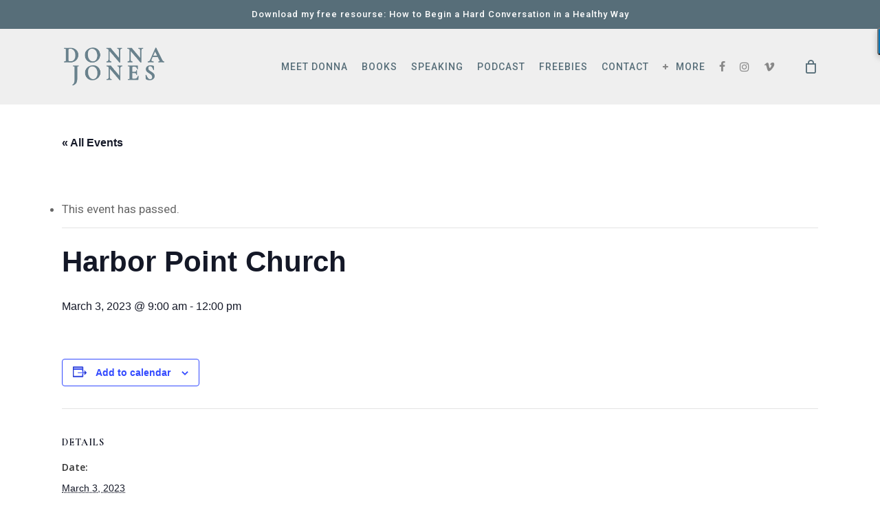

--- FILE ---
content_type: text/html; charset=UTF-8
request_url: https://donnajones.org/event/harbor-point-church/
body_size: 17730
content:
<!doctype html>
<html dir="ltr" lang="en-US" prefix="og: https://ogp.me/ns#" class="no-js">
<head>
	<meta charset="UTF-8">
	<meta name="viewport" content="width=device-width, initial-scale=1, maximum-scale=1, user-scalable=0" /><title>Harbor Point Church | Donna Jones</title>
<link rel='stylesheet' id='tribe-events-views-v2-bootstrap-datepicker-styles-css' href='https://donnajones.org/wp-content/plugins/the-events-calendar/vendor/bootstrap-datepicker/css/bootstrap-datepicker.standalone.min.css?ver=6.13.1' type='text/css' media='all' />
<link rel='stylesheet' id='tec-variables-skeleton-css' href='https://donnajones.org/wp-content/plugins/the-events-calendar/common/build/css/variables-skeleton.css?ver=6.7.1' type='text/css' media='all' />
<link rel='stylesheet' id='tribe-common-skeleton-style-css' href='https://donnajones.org/wp-content/plugins/the-events-calendar/common/build/css/common-skeleton.css?ver=6.7.1' type='text/css' media='all' />
<link rel='stylesheet' id='tribe-tooltipster-css-css' href='https://donnajones.org/wp-content/plugins/the-events-calendar/common/vendor/tooltipster/tooltipster.bundle.min.css?ver=6.7.1' type='text/css' media='all' />
<link rel='stylesheet' id='tribe-events-views-v2-skeleton-css' href='https://donnajones.org/wp-content/plugins/the-events-calendar/build/css/views-skeleton.css?ver=6.13.1' type='text/css' media='all' />
<link rel='stylesheet' id='tec-variables-full-css' href='https://donnajones.org/wp-content/plugins/the-events-calendar/common/build/css/variables-full.css?ver=6.7.1' type='text/css' media='all' />
<link rel='stylesheet' id='tribe-common-full-style-css' href='https://donnajones.org/wp-content/plugins/the-events-calendar/common/build/css/common-full.css?ver=6.7.1' type='text/css' media='all' />
<link rel='stylesheet' id='tribe-events-views-v2-full-css' href='https://donnajones.org/wp-content/plugins/the-events-calendar/build/css/views-full.css?ver=6.13.1' type='text/css' media='all' />
<link rel='stylesheet' id='tribe-events-views-v2-print-css' href='https://donnajones.org/wp-content/plugins/the-events-calendar/build/css/views-print.css?ver=6.13.1' type='text/css' media='print' />
<link rel='stylesheet' id='tribe-events-pro-views-v2-print-css' href='https://donnajones.org/wp-content/plugins/events-calendar-pro/build/css/views-print.css?ver=7.6.0' type='text/css' media='print' />
	<style>img:is([sizes="auto" i], [sizes^="auto," i]) { contain-intrinsic-size: 3000px 1500px }</style>
	
		<!-- All in One SEO 4.8.2 - aioseo.com -->
	<meta name="robots" content="max-image-preview:large" />
	<meta name="author" content="donnajones"/>
	<meta name="google-site-verification" content="PSQjEt9aeMiFplH5hCf4tkr_W80n7wiY-AxVUaD1luI" />
	<link rel="canonical" href="https://donnajones.org/event/harbor-point-church/" />
	<meta name="generator" content="All in One SEO (AIOSEO) 4.8.2" />
		<meta property="og:locale" content="en_US" />
		<meta property="og:site_name" content="Donna Jones | Helping women find and follow God in real, everyday life" />
		<meta property="og:type" content="article" />
		<meta property="og:title" content="Harbor Point Church | Donna Jones" />
		<meta property="og:url" content="https://donnajones.org/event/harbor-point-church/" />
		<meta property="article:published_time" content="2022-07-13T20:37:48+00:00" />
		<meta property="article:modified_time" content="2022-07-13T20:37:48+00:00" />
		<meta name="twitter:card" content="summary_large_image" />
		<meta name="twitter:title" content="Harbor Point Church | Donna Jones" />
		<script type="application/ld+json" class="aioseo-schema">
			{"@context":"https:\/\/schema.org","@graph":[{"@type":"BreadcrumbList","@id":"https:\/\/donnajones.org\/event\/harbor-point-church\/#breadcrumblist","itemListElement":[{"@type":"ListItem","@id":"https:\/\/donnajones.org\/#listItem","position":1,"name":"Home","item":"https:\/\/donnajones.org\/","nextItem":{"@type":"ListItem","@id":"https:\/\/donnajones.org\/event\/harbor-point-church\/#listItem","name":"Harbor  Point Church"}},{"@type":"ListItem","@id":"https:\/\/donnajones.org\/event\/harbor-point-church\/#listItem","position":2,"name":"Harbor  Point Church","previousItem":{"@type":"ListItem","@id":"https:\/\/donnajones.org\/#listItem","name":"Home"}}]},{"@type":"Organization","@id":"https:\/\/donnajones.org\/#organization","name":"Donna Jones","description":"Helping women find and follow God in real, everyday life","url":"https:\/\/donnajones.org\/"},{"@type":"Person","@id":"https:\/\/donnajones.org\/author\/donnajones\/#author","url":"https:\/\/donnajones.org\/author\/donnajones\/","name":"donnajones","image":{"@type":"ImageObject","@id":"https:\/\/donnajones.org\/event\/harbor-point-church\/#authorImage","url":"https:\/\/secure.gravatar.com\/avatar\/487e51e36d35be987c54075977ca96e37f74fc0d000cebdbc16592e3b212ad28?s=96&d=mm&r=g","width":96,"height":96,"caption":"donnajones"}},{"@type":"WebPage","@id":"https:\/\/donnajones.org\/event\/harbor-point-church\/#webpage","url":"https:\/\/donnajones.org\/event\/harbor-point-church\/","name":"Harbor Point Church | Donna Jones","inLanguage":"en-US","isPartOf":{"@id":"https:\/\/donnajones.org\/#website"},"breadcrumb":{"@id":"https:\/\/donnajones.org\/event\/harbor-point-church\/#breadcrumblist"},"author":{"@id":"https:\/\/donnajones.org\/author\/donnajones\/#author"},"creator":{"@id":"https:\/\/donnajones.org\/author\/donnajones\/#author"},"datePublished":"2022-07-13T13:37:48-07:00","dateModified":"2022-07-13T13:37:48-07:00"},{"@type":"WebSite","@id":"https:\/\/donnajones.org\/#website","url":"https:\/\/donnajones.org\/","name":"Donna Jones","description":"Helping women find and follow God in real, everyday life","inLanguage":"en-US","publisher":{"@id":"https:\/\/donnajones.org\/#organization"}}]}
		</script>
		<!-- All in One SEO -->

<link rel='dns-prefetch' href='//connect.facebook.net' />
<link rel='dns-prefetch' href='//fonts.googleapis.com' />
<link rel="alternate" type="application/rss+xml" title="Donna Jones &raquo; Feed" href="https://donnajones.org/feed/" />
<link rel="alternate" type="application/rss+xml" title="Donna Jones &raquo; Comments Feed" href="https://donnajones.org/comments/feed/" />
<link rel="alternate" type="text/calendar" title="Donna Jones &raquo; iCal Feed" href="https://donnajones.org/events/?ical=1" />
<script type="text/javascript">
/* <![CDATA[ */
window._wpemojiSettings = {"baseUrl":"https:\/\/s.w.org\/images\/core\/emoji\/16.0.1\/72x72\/","ext":".png","svgUrl":"https:\/\/s.w.org\/images\/core\/emoji\/16.0.1\/svg\/","svgExt":".svg","source":{"concatemoji":"https:\/\/donnajones.org\/wp-includes\/js\/wp-emoji-release.min.js?ver=6.8.3"}};
/*! This file is auto-generated */
!function(s,n){var o,i,e;function c(e){try{var t={supportTests:e,timestamp:(new Date).valueOf()};sessionStorage.setItem(o,JSON.stringify(t))}catch(e){}}function p(e,t,n){e.clearRect(0,0,e.canvas.width,e.canvas.height),e.fillText(t,0,0);var t=new Uint32Array(e.getImageData(0,0,e.canvas.width,e.canvas.height).data),a=(e.clearRect(0,0,e.canvas.width,e.canvas.height),e.fillText(n,0,0),new Uint32Array(e.getImageData(0,0,e.canvas.width,e.canvas.height).data));return t.every(function(e,t){return e===a[t]})}function u(e,t){e.clearRect(0,0,e.canvas.width,e.canvas.height),e.fillText(t,0,0);for(var n=e.getImageData(16,16,1,1),a=0;a<n.data.length;a++)if(0!==n.data[a])return!1;return!0}function f(e,t,n,a){switch(t){case"flag":return n(e,"\ud83c\udff3\ufe0f\u200d\u26a7\ufe0f","\ud83c\udff3\ufe0f\u200b\u26a7\ufe0f")?!1:!n(e,"\ud83c\udde8\ud83c\uddf6","\ud83c\udde8\u200b\ud83c\uddf6")&&!n(e,"\ud83c\udff4\udb40\udc67\udb40\udc62\udb40\udc65\udb40\udc6e\udb40\udc67\udb40\udc7f","\ud83c\udff4\u200b\udb40\udc67\u200b\udb40\udc62\u200b\udb40\udc65\u200b\udb40\udc6e\u200b\udb40\udc67\u200b\udb40\udc7f");case"emoji":return!a(e,"\ud83e\udedf")}return!1}function g(e,t,n,a){var r="undefined"!=typeof WorkerGlobalScope&&self instanceof WorkerGlobalScope?new OffscreenCanvas(300,150):s.createElement("canvas"),o=r.getContext("2d",{willReadFrequently:!0}),i=(o.textBaseline="top",o.font="600 32px Arial",{});return e.forEach(function(e){i[e]=t(o,e,n,a)}),i}function t(e){var t=s.createElement("script");t.src=e,t.defer=!0,s.head.appendChild(t)}"undefined"!=typeof Promise&&(o="wpEmojiSettingsSupports",i=["flag","emoji"],n.supports={everything:!0,everythingExceptFlag:!0},e=new Promise(function(e){s.addEventListener("DOMContentLoaded",e,{once:!0})}),new Promise(function(t){var n=function(){try{var e=JSON.parse(sessionStorage.getItem(o));if("object"==typeof e&&"number"==typeof e.timestamp&&(new Date).valueOf()<e.timestamp+604800&&"object"==typeof e.supportTests)return e.supportTests}catch(e){}return null}();if(!n){if("undefined"!=typeof Worker&&"undefined"!=typeof OffscreenCanvas&&"undefined"!=typeof URL&&URL.createObjectURL&&"undefined"!=typeof Blob)try{var e="postMessage("+g.toString()+"("+[JSON.stringify(i),f.toString(),p.toString(),u.toString()].join(",")+"));",a=new Blob([e],{type:"text/javascript"}),r=new Worker(URL.createObjectURL(a),{name:"wpTestEmojiSupports"});return void(r.onmessage=function(e){c(n=e.data),r.terminate(),t(n)})}catch(e){}c(n=g(i,f,p,u))}t(n)}).then(function(e){for(var t in e)n.supports[t]=e[t],n.supports.everything=n.supports.everything&&n.supports[t],"flag"!==t&&(n.supports.everythingExceptFlag=n.supports.everythingExceptFlag&&n.supports[t]);n.supports.everythingExceptFlag=n.supports.everythingExceptFlag&&!n.supports.flag,n.DOMReady=!1,n.readyCallback=function(){n.DOMReady=!0}}).then(function(){return e}).then(function(){var e;n.supports.everything||(n.readyCallback(),(e=n.source||{}).concatemoji?t(e.concatemoji):e.wpemoji&&e.twemoji&&(t(e.twemoji),t(e.wpemoji)))}))}((window,document),window._wpemojiSettings);
/* ]]> */
</script>
<link rel='stylesheet' id='tribe-events-full-pro-calendar-style-css' href='https://donnajones.org/wp-content/plugins/events-calendar-pro/build/css/tribe-events-pro-full.css?ver=7.6.0' type='text/css' media='all' />
<link rel='stylesheet' id='tribe-events-virtual-skeleton-css' href='https://donnajones.org/wp-content/plugins/events-calendar-pro/build/css/events-virtual-skeleton.css?ver=7.6.0' type='text/css' media='all' />
<link rel='stylesheet' id='tribe-events-virtual-full-css' href='https://donnajones.org/wp-content/plugins/events-calendar-pro/build/css/events-virtual-full.css?ver=7.6.0' type='text/css' media='all' />
<link rel='stylesheet' id='tribe-events-virtual-single-skeleton-css' href='https://donnajones.org/wp-content/plugins/events-calendar-pro/build/css/events-virtual-single-skeleton.css?ver=7.6.0' type='text/css' media='all' />
<link rel='stylesheet' id='tribe-events-virtual-single-full-css' href='https://donnajones.org/wp-content/plugins/events-calendar-pro/build/css/events-virtual-single-full.css?ver=7.6.0' type='text/css' media='all' />
<link rel='stylesheet' id='tec-events-pro-single-css' href='https://donnajones.org/wp-content/plugins/events-calendar-pro/build/css/events-single.css?ver=7.6.0' type='text/css' media='all' />
<link rel='stylesheet' id='tribe-events-calendar-pro-style-css' href='https://donnajones.org/wp-content/plugins/events-calendar-pro/build/css/tribe-events-pro-full.css?ver=7.6.0' type='text/css' media='all' />
<link rel='stylesheet' id='tribe-events-pro-mini-calendar-block-styles-css' href='https://donnajones.org/wp-content/plugins/events-calendar-pro/build/css/tribe-events-pro-mini-calendar-block.css?ver=7.6.0' type='text/css' media='all' />
<link rel='stylesheet' id='tribe-events-v2-single-skeleton-css' href='https://donnajones.org/wp-content/plugins/the-events-calendar/build/css/tribe-events-single-skeleton.css?ver=6.13.1' type='text/css' media='all' />
<link rel='stylesheet' id='tribe-events-v2-single-skeleton-full-css' href='https://donnajones.org/wp-content/plugins/the-events-calendar/build/css/tribe-events-single-full.css?ver=6.13.1' type='text/css' media='all' />
<link rel='stylesheet' id='tribe-events-virtual-single-v2-skeleton-css' href='https://donnajones.org/wp-content/plugins/events-calendar-pro/build/css/events-virtual-single-v2-skeleton.css?ver=7.6.0' type='text/css' media='all' />
<link rel='stylesheet' id='tribe-events-virtual-single-v2-full-css' href='https://donnajones.org/wp-content/plugins/events-calendar-pro/build/css/events-virtual-single-v2-full.css?ver=7.6.0' type='text/css' media='all' />
<link rel='stylesheet' id='tec-events-pro-single-style-css' href='https://donnajones.org/wp-content/plugins/events-calendar-pro/build/css/custom-tables-v1/single.css?ver=7.6.0' type='text/css' media='all' />
<link rel='stylesheet' id='sbi_styles-css' href='https://donnajones.org/wp-content/plugins/instagram-feed/css/sbi-styles.min.css?ver=6.9.1' type='text/css' media='all' />
<style id='wp-emoji-styles-inline-css' type='text/css'>

	img.wp-smiley, img.emoji {
		display: inline !important;
		border: none !important;
		box-shadow: none !important;
		height: 1em !important;
		width: 1em !important;
		margin: 0 0.07em !important;
		vertical-align: -0.1em !important;
		background: none !important;
		padding: 0 !important;
	}
</style>
<link rel='stylesheet' id='wp-block-library-css' href='https://donnajones.org/wp-includes/css/dist/block-library/style.min.css?ver=6.8.3' type='text/css' media='all' />
<style id='classic-theme-styles-inline-css' type='text/css'>
/*! This file is auto-generated */
.wp-block-button__link{color:#fff;background-color:#32373c;border-radius:9999px;box-shadow:none;text-decoration:none;padding:calc(.667em + 2px) calc(1.333em + 2px);font-size:1.125em}.wp-block-file__button{background:#32373c;color:#fff;text-decoration:none}
</style>
<style id='global-styles-inline-css' type='text/css'>
:root{--wp--preset--aspect-ratio--square: 1;--wp--preset--aspect-ratio--4-3: 4/3;--wp--preset--aspect-ratio--3-4: 3/4;--wp--preset--aspect-ratio--3-2: 3/2;--wp--preset--aspect-ratio--2-3: 2/3;--wp--preset--aspect-ratio--16-9: 16/9;--wp--preset--aspect-ratio--9-16: 9/16;--wp--preset--color--black: #000000;--wp--preset--color--cyan-bluish-gray: #abb8c3;--wp--preset--color--white: #ffffff;--wp--preset--color--pale-pink: #f78da7;--wp--preset--color--vivid-red: #cf2e2e;--wp--preset--color--luminous-vivid-orange: #ff6900;--wp--preset--color--luminous-vivid-amber: #fcb900;--wp--preset--color--light-green-cyan: #7bdcb5;--wp--preset--color--vivid-green-cyan: #00d084;--wp--preset--color--pale-cyan-blue: #8ed1fc;--wp--preset--color--vivid-cyan-blue: #0693e3;--wp--preset--color--vivid-purple: #9b51e0;--wp--preset--gradient--vivid-cyan-blue-to-vivid-purple: linear-gradient(135deg,rgba(6,147,227,1) 0%,rgb(155,81,224) 100%);--wp--preset--gradient--light-green-cyan-to-vivid-green-cyan: linear-gradient(135deg,rgb(122,220,180) 0%,rgb(0,208,130) 100%);--wp--preset--gradient--luminous-vivid-amber-to-luminous-vivid-orange: linear-gradient(135deg,rgba(252,185,0,1) 0%,rgba(255,105,0,1) 100%);--wp--preset--gradient--luminous-vivid-orange-to-vivid-red: linear-gradient(135deg,rgba(255,105,0,1) 0%,rgb(207,46,46) 100%);--wp--preset--gradient--very-light-gray-to-cyan-bluish-gray: linear-gradient(135deg,rgb(238,238,238) 0%,rgb(169,184,195) 100%);--wp--preset--gradient--cool-to-warm-spectrum: linear-gradient(135deg,rgb(74,234,220) 0%,rgb(151,120,209) 20%,rgb(207,42,186) 40%,rgb(238,44,130) 60%,rgb(251,105,98) 80%,rgb(254,248,76) 100%);--wp--preset--gradient--blush-light-purple: linear-gradient(135deg,rgb(255,206,236) 0%,rgb(152,150,240) 100%);--wp--preset--gradient--blush-bordeaux: linear-gradient(135deg,rgb(254,205,165) 0%,rgb(254,45,45) 50%,rgb(107,0,62) 100%);--wp--preset--gradient--luminous-dusk: linear-gradient(135deg,rgb(255,203,112) 0%,rgb(199,81,192) 50%,rgb(65,88,208) 100%);--wp--preset--gradient--pale-ocean: linear-gradient(135deg,rgb(255,245,203) 0%,rgb(182,227,212) 50%,rgb(51,167,181) 100%);--wp--preset--gradient--electric-grass: linear-gradient(135deg,rgb(202,248,128) 0%,rgb(113,206,126) 100%);--wp--preset--gradient--midnight: linear-gradient(135deg,rgb(2,3,129) 0%,rgb(40,116,252) 100%);--wp--preset--font-size--small: 13px;--wp--preset--font-size--medium: 20px;--wp--preset--font-size--large: 36px;--wp--preset--font-size--x-large: 42px;--wp--preset--spacing--20: 0.44rem;--wp--preset--spacing--30: 0.67rem;--wp--preset--spacing--40: 1rem;--wp--preset--spacing--50: 1.5rem;--wp--preset--spacing--60: 2.25rem;--wp--preset--spacing--70: 3.38rem;--wp--preset--spacing--80: 5.06rem;--wp--preset--shadow--natural: 6px 6px 9px rgba(0, 0, 0, 0.2);--wp--preset--shadow--deep: 12px 12px 50px rgba(0, 0, 0, 0.4);--wp--preset--shadow--sharp: 6px 6px 0px rgba(0, 0, 0, 0.2);--wp--preset--shadow--outlined: 6px 6px 0px -3px rgba(255, 255, 255, 1), 6px 6px rgba(0, 0, 0, 1);--wp--preset--shadow--crisp: 6px 6px 0px rgba(0, 0, 0, 1);}:where(.is-layout-flex){gap: 0.5em;}:where(.is-layout-grid){gap: 0.5em;}body .is-layout-flex{display: flex;}.is-layout-flex{flex-wrap: wrap;align-items: center;}.is-layout-flex > :is(*, div){margin: 0;}body .is-layout-grid{display: grid;}.is-layout-grid > :is(*, div){margin: 0;}:where(.wp-block-columns.is-layout-flex){gap: 2em;}:where(.wp-block-columns.is-layout-grid){gap: 2em;}:where(.wp-block-post-template.is-layout-flex){gap: 1.25em;}:where(.wp-block-post-template.is-layout-grid){gap: 1.25em;}.has-black-color{color: var(--wp--preset--color--black) !important;}.has-cyan-bluish-gray-color{color: var(--wp--preset--color--cyan-bluish-gray) !important;}.has-white-color{color: var(--wp--preset--color--white) !important;}.has-pale-pink-color{color: var(--wp--preset--color--pale-pink) !important;}.has-vivid-red-color{color: var(--wp--preset--color--vivid-red) !important;}.has-luminous-vivid-orange-color{color: var(--wp--preset--color--luminous-vivid-orange) !important;}.has-luminous-vivid-amber-color{color: var(--wp--preset--color--luminous-vivid-amber) !important;}.has-light-green-cyan-color{color: var(--wp--preset--color--light-green-cyan) !important;}.has-vivid-green-cyan-color{color: var(--wp--preset--color--vivid-green-cyan) !important;}.has-pale-cyan-blue-color{color: var(--wp--preset--color--pale-cyan-blue) !important;}.has-vivid-cyan-blue-color{color: var(--wp--preset--color--vivid-cyan-blue) !important;}.has-vivid-purple-color{color: var(--wp--preset--color--vivid-purple) !important;}.has-black-background-color{background-color: var(--wp--preset--color--black) !important;}.has-cyan-bluish-gray-background-color{background-color: var(--wp--preset--color--cyan-bluish-gray) !important;}.has-white-background-color{background-color: var(--wp--preset--color--white) !important;}.has-pale-pink-background-color{background-color: var(--wp--preset--color--pale-pink) !important;}.has-vivid-red-background-color{background-color: var(--wp--preset--color--vivid-red) !important;}.has-luminous-vivid-orange-background-color{background-color: var(--wp--preset--color--luminous-vivid-orange) !important;}.has-luminous-vivid-amber-background-color{background-color: var(--wp--preset--color--luminous-vivid-amber) !important;}.has-light-green-cyan-background-color{background-color: var(--wp--preset--color--light-green-cyan) !important;}.has-vivid-green-cyan-background-color{background-color: var(--wp--preset--color--vivid-green-cyan) !important;}.has-pale-cyan-blue-background-color{background-color: var(--wp--preset--color--pale-cyan-blue) !important;}.has-vivid-cyan-blue-background-color{background-color: var(--wp--preset--color--vivid-cyan-blue) !important;}.has-vivid-purple-background-color{background-color: var(--wp--preset--color--vivid-purple) !important;}.has-black-border-color{border-color: var(--wp--preset--color--black) !important;}.has-cyan-bluish-gray-border-color{border-color: var(--wp--preset--color--cyan-bluish-gray) !important;}.has-white-border-color{border-color: var(--wp--preset--color--white) !important;}.has-pale-pink-border-color{border-color: var(--wp--preset--color--pale-pink) !important;}.has-vivid-red-border-color{border-color: var(--wp--preset--color--vivid-red) !important;}.has-luminous-vivid-orange-border-color{border-color: var(--wp--preset--color--luminous-vivid-orange) !important;}.has-luminous-vivid-amber-border-color{border-color: var(--wp--preset--color--luminous-vivid-amber) !important;}.has-light-green-cyan-border-color{border-color: var(--wp--preset--color--light-green-cyan) !important;}.has-vivid-green-cyan-border-color{border-color: var(--wp--preset--color--vivid-green-cyan) !important;}.has-pale-cyan-blue-border-color{border-color: var(--wp--preset--color--pale-cyan-blue) !important;}.has-vivid-cyan-blue-border-color{border-color: var(--wp--preset--color--vivid-cyan-blue) !important;}.has-vivid-purple-border-color{border-color: var(--wp--preset--color--vivid-purple) !important;}.has-vivid-cyan-blue-to-vivid-purple-gradient-background{background: var(--wp--preset--gradient--vivid-cyan-blue-to-vivid-purple) !important;}.has-light-green-cyan-to-vivid-green-cyan-gradient-background{background: var(--wp--preset--gradient--light-green-cyan-to-vivid-green-cyan) !important;}.has-luminous-vivid-amber-to-luminous-vivid-orange-gradient-background{background: var(--wp--preset--gradient--luminous-vivid-amber-to-luminous-vivid-orange) !important;}.has-luminous-vivid-orange-to-vivid-red-gradient-background{background: var(--wp--preset--gradient--luminous-vivid-orange-to-vivid-red) !important;}.has-very-light-gray-to-cyan-bluish-gray-gradient-background{background: var(--wp--preset--gradient--very-light-gray-to-cyan-bluish-gray) !important;}.has-cool-to-warm-spectrum-gradient-background{background: var(--wp--preset--gradient--cool-to-warm-spectrum) !important;}.has-blush-light-purple-gradient-background{background: var(--wp--preset--gradient--blush-light-purple) !important;}.has-blush-bordeaux-gradient-background{background: var(--wp--preset--gradient--blush-bordeaux) !important;}.has-luminous-dusk-gradient-background{background: var(--wp--preset--gradient--luminous-dusk) !important;}.has-pale-ocean-gradient-background{background: var(--wp--preset--gradient--pale-ocean) !important;}.has-electric-grass-gradient-background{background: var(--wp--preset--gradient--electric-grass) !important;}.has-midnight-gradient-background{background: var(--wp--preset--gradient--midnight) !important;}.has-small-font-size{font-size: var(--wp--preset--font-size--small) !important;}.has-medium-font-size{font-size: var(--wp--preset--font-size--medium) !important;}.has-large-font-size{font-size: var(--wp--preset--font-size--large) !important;}.has-x-large-font-size{font-size: var(--wp--preset--font-size--x-large) !important;}
:where(.wp-block-post-template.is-layout-flex){gap: 1.25em;}:where(.wp-block-post-template.is-layout-grid){gap: 1.25em;}
:where(.wp-block-columns.is-layout-flex){gap: 2em;}:where(.wp-block-columns.is-layout-grid){gap: 2em;}
:root :where(.wp-block-pullquote){font-size: 1.5em;line-height: 1.6;}
</style>
<link rel='stylesheet' id='salient-social-css' href='https://donnajones.org/wp-content/plugins/salient-social/css/style.css?ver=1.2.4' type='text/css' media='all' />
<style id='salient-social-inline-css' type='text/css'>

  .sharing-default-minimal .nectar-love.loved,
  body .nectar-social[data-color-override="override"].fixed > a:before, 
  body .nectar-social[data-color-override="override"].fixed .nectar-social-inner a,
  .sharing-default-minimal .nectar-social[data-color-override="override"] .nectar-social-inner a:hover,
  .nectar-social.vertical[data-color-override="override"] .nectar-social-inner a:hover {
    background-color: #576e79;
  }
  .nectar-social.hover .nectar-love.loved,
  .nectar-social.hover > .nectar-love-button a:hover,
  .nectar-social[data-color-override="override"].hover > div a:hover,
  #single-below-header .nectar-social[data-color-override="override"].hover > div a:hover,
  .nectar-social[data-color-override="override"].hover .share-btn:hover,
  .sharing-default-minimal .nectar-social[data-color-override="override"] .nectar-social-inner a {
    border-color: #576e79;
  }
  #single-below-header .nectar-social.hover .nectar-love.loved i,
  #single-below-header .nectar-social.hover[data-color-override="override"] a:hover,
  #single-below-header .nectar-social.hover[data-color-override="override"] a:hover i,
  #single-below-header .nectar-social.hover .nectar-love-button a:hover i,
  .nectar-love:hover i,
  .hover .nectar-love:hover .total_loves,
  .nectar-love.loved i,
  .nectar-social.hover .nectar-love.loved .total_loves,
  .nectar-social.hover .share-btn:hover, 
  .nectar-social[data-color-override="override"].hover .nectar-social-inner a:hover,
  .nectar-social[data-color-override="override"].hover > div:hover span,
  .sharing-default-minimal .nectar-social[data-color-override="override"] .nectar-social-inner a:not(:hover) i,
  .sharing-default-minimal .nectar-social[data-color-override="override"] .nectar-social-inner a:not(:hover) {
    color: #576e79;
  }
</style>
<link rel='stylesheet' id='uaf_client_css-css' href='https://donnajones.org/wp-content/uploads/useanyfont/uaf.css?ver=1748896980' type='text/css' media='all' />
<link rel='stylesheet' id='woocommerce-layout-css' href='https://donnajones.org/wp-content/plugins/woocommerce/assets/css/woocommerce-layout.css?ver=9.8.5' type='text/css' media='all' />
<link rel='stylesheet' id='woocommerce-smallscreen-css' href='https://donnajones.org/wp-content/plugins/woocommerce/assets/css/woocommerce-smallscreen.css?ver=9.8.5' type='text/css' media='only screen and (max-width: 768px)' />
<link rel='stylesheet' id='woocommerce-general-css' href='https://donnajones.org/wp-content/plugins/woocommerce/assets/css/woocommerce.css?ver=9.8.5' type='text/css' media='all' />
<style id='woocommerce-inline-inline-css' type='text/css'>
.woocommerce form .form-row .required { visibility: visible; }
</style>
<link rel='stylesheet' id='brands-styles-css' href='https://donnajones.org/wp-content/plugins/woocommerce/assets/css/brands.css?ver=9.8.5' type='text/css' media='all' />
<link rel='stylesheet' id='font-awesome-css' href='https://donnajones.org/wp-content/themes/salient/css/font-awesome-legacy.min.css?ver=4.7.1' type='text/css' media='all' />
<link rel='stylesheet' id='salient-grid-system-css' href='https://donnajones.org/wp-content/themes/salient/css/build/grid-system.css?ver=16.1.3' type='text/css' media='all' />
<link rel='stylesheet' id='main-styles-css' href='https://donnajones.org/wp-content/themes/salient/css/build/style.css?ver=16.1.3' type='text/css' media='all' />
<link rel='stylesheet' id='nectar-header-secondary-nav-css' href='https://donnajones.org/wp-content/themes/salient/css/build/header/header-secondary-nav.css?ver=16.1.3' type='text/css' media='all' />
<link rel='stylesheet' id='nectar-single-styles-css' href='https://donnajones.org/wp-content/themes/salient/css/build/single.css?ver=16.1.3' type='text/css' media='all' />
<link rel='stylesheet' id='nectar-basic-events-calendar-css' href='https://donnajones.org/wp-content/themes/salient/css/build/third-party/events-calendar.css?ver=16.1.3' type='text/css' media='all' />
<link rel='stylesheet' id='nectar_default_font_open_sans-css' href='https://fonts.googleapis.com/css?family=Open+Sans%3A300%2C400%2C600%2C700&#038;subset=latin%2Clatin-ext' type='text/css' media='all' />
<link rel='stylesheet' id='responsive-css' href='https://donnajones.org/wp-content/themes/salient/css/build/responsive.css?ver=16.1.3' type='text/css' media='all' />
<link rel='stylesheet' id='nectar-product-style-classic-css' href='https://donnajones.org/wp-content/themes/salient/css/build/third-party/woocommerce/product-style-classic.css?ver=16.1.3' type='text/css' media='all' />
<link rel='stylesheet' id='woocommerce-css' href='https://donnajones.org/wp-content/themes/salient/css/build/woocommerce.css?ver=16.1.3' type='text/css' media='all' />
<link rel='stylesheet' id='skin-material-css' href='https://donnajones.org/wp-content/themes/salient/css/build/skin-material.css?ver=16.1.3' type='text/css' media='all' />
<link rel='stylesheet' id='salient-wp-menu-dynamic-css' href='https://donnajones.org/wp-content/uploads/salient/menu-dynamic.css?ver=12070' type='text/css' media='all' />
<link rel='stylesheet' id='dynamic-css-css' href='https://donnajones.org/wp-content/themes/salient/css/salient-dynamic-styles.css?ver=71198' type='text/css' media='all' />
<style id='dynamic-css-inline-css' type='text/css'>
@media only screen and (min-width:1000px){body #ajax-content-wrap.no-scroll{min-height:calc(100vh - 152px);height:calc(100vh - 152px)!important;}}@media only screen and (min-width:1000px){#page-header-wrap.fullscreen-header,#page-header-wrap.fullscreen-header #page-header-bg,html:not(.nectar-box-roll-loaded) .nectar-box-roll > #page-header-bg.fullscreen-header,.nectar_fullscreen_zoom_recent_projects,#nectar_fullscreen_rows:not(.afterLoaded) > div{height:calc(100vh - 151px);}.wpb_row.vc_row-o-full-height.top-level,.wpb_row.vc_row-o-full-height.top-level > .col.span_12{min-height:calc(100vh - 151px);}html:not(.nectar-box-roll-loaded) .nectar-box-roll > #page-header-bg.fullscreen-header{top:152px;}.nectar-slider-wrap[data-fullscreen="true"]:not(.loaded),.nectar-slider-wrap[data-fullscreen="true"]:not(.loaded) .swiper-container{height:calc(100vh - 150px)!important;}.admin-bar .nectar-slider-wrap[data-fullscreen="true"]:not(.loaded),.admin-bar .nectar-slider-wrap[data-fullscreen="true"]:not(.loaded) .swiper-container{height:calc(100vh - 150px - 32px)!important;}}.admin-bar[class*="page-template-template-no-header"] .wpb_row.vc_row-o-full-height.top-level,.admin-bar[class*="page-template-template-no-header"] .wpb_row.vc_row-o-full-height.top-level > .col.span_12{min-height:calc(100vh - 32px);}body[class*="page-template-template-no-header"] .wpb_row.vc_row-o-full-height.top-level,body[class*="page-template-template-no-header"] .wpb_row.vc_row-o-full-height.top-level > .col.span_12{min-height:100vh;}@media only screen and (max-width:999px){.using-mobile-browser #nectar_fullscreen_rows:not(.afterLoaded):not([data-mobile-disable="on"]) > div{height:calc(100vh - 100px);}.using-mobile-browser .wpb_row.vc_row-o-full-height.top-level,.using-mobile-browser .wpb_row.vc_row-o-full-height.top-level > .col.span_12,[data-permanent-transparent="1"].using-mobile-browser .wpb_row.vc_row-o-full-height.top-level,[data-permanent-transparent="1"].using-mobile-browser .wpb_row.vc_row-o-full-height.top-level > .col.span_12{min-height:calc(100vh - 100px);}html:not(.nectar-box-roll-loaded) .nectar-box-roll > #page-header-bg.fullscreen-header,.nectar_fullscreen_zoom_recent_projects,.nectar-slider-wrap[data-fullscreen="true"]:not(.loaded),.nectar-slider-wrap[data-fullscreen="true"]:not(.loaded) .swiper-container,#nectar_fullscreen_rows:not(.afterLoaded):not([data-mobile-disable="on"]) > div{height:calc(100vh - 47px);}.wpb_row.vc_row-o-full-height.top-level,.wpb_row.vc_row-o-full-height.top-level > .col.span_12{min-height:calc(100vh - 47px);}body[data-transparent-header="false"] #ajax-content-wrap.no-scroll{min-height:calc(100vh - 47px);height:calc(100vh - 47px);}}.post-type-archive-product.woocommerce .container-wrap,.tax-product_cat.woocommerce .container-wrap{background-color:#f6f6f6;}.woocommerce.single-product #single-meta{position:relative!important;top:0!important;margin:0;left:8px;height:auto;}.woocommerce.single-product #single-meta:after{display:block;content:" ";clear:both;height:1px;}.woocommerce ul.products li.product.material,.woocommerce-page ul.products li.product.material{background-color:#ffffff;}.woocommerce ul.products li.product.minimal .product-wrap,.woocommerce ul.products li.product.minimal .background-color-expand,.woocommerce-page ul.products li.product.minimal .product-wrap,.woocommerce-page ul.products li.product.minimal .background-color-expand{background-color:#ffffff;}.screen-reader-text,.nectar-skip-to-content:not(:focus){border:0;clip:rect(1px,1px,1px,1px);clip-path:inset(50%);height:1px;margin:-1px;overflow:hidden;padding:0;position:absolute!important;width:1px;word-wrap:normal!important;}.row .col img:not([srcset]){width:auto;}.row .col img.img-with-animation.nectar-lazy:not([srcset]){width:100%;}
.material.woocommerce-page[data-form-style="default"] input#coupon_code, input[type="date"], input[type="email"], input[type="number"], input[type="password"], input[type="search"], input[type="tel"], input[type="text"], input[type="url"], select, textarea
{
  background-color: rgb(255, 255, 255);
  border-radius: 4px;
  border: 2px solid transparent;
}

#header-secondary-outer .nectar-center-text
{
  font-size: 13px !important;
  line-height: 16px;
  max-width: 70%;
  text-transform: none;
}
</style>
<link rel='stylesheet' id='redux-google-fonts-salient_redux-css' href='https://fonts.googleapis.com/css?family=Cormorant+Garamond%3A700%7CRoboto%3A500%2C400%2C700%7CRoboto+Condensed%3A400&#038;subset=latin&#038;ver=6.8.3' type='text/css' media='all' />
<script type="text/javascript" src="https://donnajones.org/wp-includes/js/jquery/jquery.min.js?ver=3.7.1" id="jquery-core-js"></script>
<script type="text/javascript" src="https://donnajones.org/wp-includes/js/jquery/jquery-migrate.min.js?ver=3.4.1" id="jquery-migrate-js"></script>
<script type="text/javascript" src="https://donnajones.org/wp-content/plugins/the-events-calendar/common/build/js/tribe-common.js?ver=9c44e11f3503a33e9540" id="tribe-common-js"></script>
<script type="text/javascript" src="https://donnajones.org/wp-content/plugins/the-events-calendar/build/js/views/breakpoints.js?ver=4208de2df2852e0b91ec" id="tribe-events-views-v2-breakpoints-js"></script>
<script type="text/javascript" src="https://donnajones.org/wp-content/plugins/woocommerce/assets/js/jquery-blockui/jquery.blockUI.min.js?ver=2.7.0-wc.9.8.5" id="jquery-blockui-js" defer="defer" data-wp-strategy="defer"></script>
<script type="text/javascript" id="wc-add-to-cart-js-extra">
/* <![CDATA[ */
var wc_add_to_cart_params = {"ajax_url":"\/wp-admin\/admin-ajax.php","wc_ajax_url":"\/?wc-ajax=%%endpoint%%","i18n_view_cart":"View cart","cart_url":"https:\/\/donnajones.org\/cart\/","is_cart":"","cart_redirect_after_add":"no"};
/* ]]> */
</script>
<script type="text/javascript" src="https://donnajones.org/wp-content/plugins/woocommerce/assets/js/frontend/add-to-cart.min.js?ver=9.8.5" id="wc-add-to-cart-js" defer="defer" data-wp-strategy="defer"></script>
<script type="text/javascript" src="https://donnajones.org/wp-content/plugins/woocommerce/assets/js/js-cookie/js.cookie.min.js?ver=2.1.4-wc.9.8.5" id="js-cookie-js" defer="defer" data-wp-strategy="defer"></script>
<script type="text/javascript" id="woocommerce-js-extra">
/* <![CDATA[ */
var woocommerce_params = {"ajax_url":"\/wp-admin\/admin-ajax.php","wc_ajax_url":"\/?wc-ajax=%%endpoint%%","i18n_password_show":"Show password","i18n_password_hide":"Hide password"};
/* ]]> */
</script>
<script type="text/javascript" src="https://donnajones.org/wp-content/plugins/woocommerce/assets/js/frontend/woocommerce.min.js?ver=9.8.5" id="woocommerce-js" defer="defer" data-wp-strategy="defer"></script>
<script type="text/javascript" id="WCPAY_ASSETS-js-extra">
/* <![CDATA[ */
var wcpayAssets = {"url":"https:\/\/donnajones.org\/wp-content\/plugins\/woocommerce-payments\/dist\/"};
/* ]]> */
</script>
<script></script><link rel="https://api.w.org/" href="https://donnajones.org/wp-json/" /><link rel="alternate" title="JSON" type="application/json" href="https://donnajones.org/wp-json/wp/v2/tribe_events/6857" /><link rel="EditURI" type="application/rsd+xml" title="RSD" href="https://donnajones.org/xmlrpc.php?rsd" />
<meta name="generator" content="WordPress 6.8.3" />
<meta name="generator" content="WooCommerce 9.8.5" />
<link rel='shortlink' href='https://donnajones.org/?p=6857' />
<link rel="alternate" title="oEmbed (JSON)" type="application/json+oembed" href="https://donnajones.org/wp-json/oembed/1.0/embed?url=https%3A%2F%2Fdonnajones.org%2Fevent%2Fharbor-point-church%2F" />
<link rel="alternate" title="oEmbed (XML)" type="text/xml+oembed" href="https://donnajones.org/wp-json/oembed/1.0/embed?url=https%3A%2F%2Fdonnajones.org%2Fevent%2Fharbor-point-church%2F&#038;format=xml" />
<meta name="tec-api-version" content="v1"><meta name="tec-api-origin" content="https://donnajones.org"><link rel="alternate" href="https://donnajones.org/wp-json/tribe/events/v1/events/6857" /><script type="text/javascript"> var root = document.getElementsByTagName( "html" )[0]; root.setAttribute( "class", "js" ); </script>	<noscript><style>.woocommerce-product-gallery{ opacity: 1 !important; }</style></noscript>
	<meta name="generator" content="Powered by WPBakery Page Builder - drag and drop page builder for WordPress."/>
<script type="application/ld+json">
[{"@context":"http://schema.org","@type":"Event","name":"Harbor  Point Church","description":"","url":"https://donnajones.org/event/harbor-point-church/","eventAttendanceMode":"https://schema.org/OfflineEventAttendanceMode","eventStatus":"https://schema.org/EventScheduled","startDate":"2023-03-03T09:00:00-08:00","endDate":"2023-03-03T12:00:00-08:00","performer":"Organization"}]
</script><script>(()=>{var o=[],i={};["on","off","toggle","show"].forEach((l=>{i[l]=function(){o.push([l,arguments])}})),window.Boxzilla=i,window.boxzilla_queue=o})();</script><link rel="icon" href="https://donnajones.org/wp-content/uploads/2018/06/favicon-60x60.png" sizes="32x32" />
<link rel="icon" href="https://donnajones.org/wp-content/uploads/2018/06/favicon-300x300.png" sizes="192x192" />
<link rel="apple-touch-icon" href="https://donnajones.org/wp-content/uploads/2018/06/favicon-300x300.png" />
<meta name="msapplication-TileImage" content="https://donnajones.org/wp-content/uploads/2018/06/favicon-300x300.png" />
<noscript><style> .wpb_animate_when_almost_visible { opacity: 1; }</style></noscript></head><body class="wp-singular tribe_events-template-default single single-tribe_events postid-6857 wp-theme-salient theme-salient woocommerce-no-js tribe-no-js page-template-salient tribe-filter-live material wpb-js-composer js-comp-ver-7.1 vc_responsive events-single tribe-events-style-full tribe-events-style-theme" data-footer-reveal="false" data-footer-reveal-shadow="none" data-header-format="default" data-body-border="off" data-boxed-style="" data-header-breakpoint="1000" data-dropdown-style="minimal" data-cae="easeOutCubic" data-cad="750" data-megamenu-width="contained" data-aie="none" data-ls="fancybox" data-apte="standard" data-hhun="0" data-fancy-form-rcs="default" data-form-style="default" data-form-submit="regular" data-is="minimal" data-button-style="slightly_rounded_shadow" data-user-account-button="false" data-flex-cols="true" data-col-gap="default" data-header-inherit-rc="false" data-header-search="false" data-animated-anchors="true" data-ajax-transitions="false" data-full-width-header="false" data-slide-out-widget-area="true" data-slide-out-widget-area-style="slide-out-from-right" data-user-set-ocm="off" data-loading-animation="none" data-bg-header="false" data-responsive="1" data-ext-responsive="true" data-ext-padding="90" data-header-resize="1" data-header-color="custom" data-transparent-header="false" data-cart="true" data-remove-m-parallax="" data-remove-m-video-bgs="" data-m-animate="0" data-force-header-trans-color="light" data-smooth-scrolling="0" data-permanent-transparent="false" >
	
	<script type="text/javascript">
	 (function(window, document) {

		 if(navigator.userAgent.match(/(Android|iPod|iPhone|iPad|BlackBerry|IEMobile|Opera Mini)/)) {
			 document.body.className += " using-mobile-browser mobile ";
		 }
		 if(navigator.userAgent.match(/Mac/) && navigator.maxTouchPoints && navigator.maxTouchPoints > 2) {
			document.body.className += " using-ios-device ";
		}

		 if( !("ontouchstart" in window) ) {

			 var body = document.querySelector("body");
			 var winW = window.innerWidth;
			 var bodyW = body.clientWidth;

			 if (winW > bodyW + 4) {
				 body.setAttribute("style", "--scroll-bar-w: " + (winW - bodyW - 4) + "px");
			 } else {
				 body.setAttribute("style", "--scroll-bar-w: 0px");
			 }
		 }

	 })(window, document);
   </script><a href="#ajax-content-wrap" class="nectar-skip-to-content">Skip to main content</a><div class="ocm-effect-wrap"><div class="ocm-effect-wrap-inner">	
	<div id="header-space"  data-header-mobile-fixed='false'></div> 
	
		<div id="header-outer" data-has-menu="true" data-has-buttons="yes" data-header-button_style="default" data-using-pr-menu="false" data-mobile-fixed="false" data-ptnm="false" data-lhe="animated_underline" data-user-set-bg="#efefef" data-format="default" data-permanent-transparent="false" data-megamenu-rt="0" data-remove-fixed="0" data-header-resize="1" data-cart="true" data-transparency-option="0" data-box-shadow="large" data-shrink-num="6" data-using-secondary="1" data-using-logo="1" data-logo-height="60" data-m-logo-height="24" data-padding="25" data-full-width="false" data-condense="false" >
			
	<div id="header-secondary-outer" class="default" data-mobile="default" data-remove-fixed="0" data-lhe="animated_underline" data-secondary-text="true" data-full-width="false" data-mobile-fixed="false" data-permanent-transparent="false" >
		<div class="container">
			<nav>
				<div class="nectar-center-text"><a href="/conversation-download/">Download my free resourse: How to Begin a Hard Conversation in a Healthy Way</a></div>				
			</nav>
		</div>
	</div>
	

<div id="search-outer" class="nectar">
	<div id="search">
		<div class="container">
			 <div id="search-box">
				 <div class="inner-wrap">
					 <div class="col span_12">
						  <form role="search" action="https://donnajones.org/" method="GET">
														 <input type="text" name="s"  value="" aria-label="Search" placeholder="Search" />
							 
						<span>Hit enter to search or ESC to close</span>
												</form>
					</div><!--/span_12-->
				</div><!--/inner-wrap-->
			 </div><!--/search-box-->
			 <div id="close"><a href="#"><span class="screen-reader-text">Close Search</span>
				<span class="close-wrap"> <span class="close-line close-line1"></span> <span class="close-line close-line2"></span> </span>				 </a></div>
		 </div><!--/container-->
	</div><!--/search-->
</div><!--/search-outer-->

<header id="top">
	<div class="container">
		<div class="row">
			<div class="col span_3">
								<a id="logo" href="https://donnajones.org" data-supplied-ml-starting-dark="false" data-supplied-ml-starting="false" data-supplied-ml="false" >
					<img class="stnd skip-lazy default-logo dark-version" width="1154" height="455" alt="Donna Jones" src="https://donnajones.org/wp-content/uploads/2024/02/Donna-Jones-Logo.png" srcset="https://donnajones.org/wp-content/uploads/2024/02/Donna-Jones-Logo.png 1x, https://donnajones.org/wp-content/uploads/2024/02/Donna-Jones-Logo.png 2x" />				</a>
							</div><!--/span_3-->

			<div class="col span_9 col_last">
									<div class="nectar-mobile-only mobile-header"><div class="inner"><ul id="menu-main" class="sf-menu"><li id="menu-item-7298" class="menu-item menu-item-type-custom menu-item-object-custom menu-item-hidden-text menu-item-has-icon menu-item-7298"><a href="https://www.facebook.com/pages/Donna-Jones-Speaker-and-Author/143119572403894"><i class="nectar-menu-icon fa fa-facebook"></i><span class="menu-title-text">Facebook</span></a></li>
<li id="menu-item-7299" class="menu-item menu-item-type-custom menu-item-object-custom menu-item-hidden-text menu-item-has-icon menu-item-7299"><a href="https://www.instagram.com/donnaajones/"><i class="nectar-menu-icon fa fa-instagram"></i><span class="menu-title-text">Instagram</span></a></li>
<li id="menu-item-7300" class="menu-item menu-item-type-custom menu-item-object-custom menu-item-hidden-text menu-item-has-icon menu-item-7300"><a href="https://vimeo.com/donnajones"><i class="nectar-menu-icon fa fa-vimeo"></i><span class="menu-title-text">Vimeo</span></a></li>
</ul></div></div>
				
						<a id="mobile-cart-link" aria-label="Cart" data-cart-style="dropdown" href="https://donnajones.org/cart/"><i class="icon-salient-cart"></i><div class="cart-wrap"><span>0 </span></div></a>
															<div class="slide-out-widget-area-toggle mobile-icon slide-out-from-right" data-custom-color="false" data-icon-animation="simple-transform">
						<div> <a href="#sidewidgetarea" role="button" aria-label="Navigation Menu" aria-expanded="false" class="closed">
							<span class="screen-reader-text">Menu</span><span aria-hidden="true"> <i class="lines-button x2"> <i class="lines"></i> </i> </span>
						</a></div>
					</div>
				
									<nav>
													<ul class="sf-menu">
								<li id="menu-item-820" class="menu-item menu-item-type-post_type menu-item-object-page nectar-regular-menu-item menu-item-820"><a href="https://donnajones.org/about/"><span class="menu-title-text">Meet Donna</span></a></li>
<li id="menu-item-4715" class="menu-item menu-item-type-post_type menu-item-object-page nectar-regular-menu-item menu-item-4715"><a href="https://donnajones.org/books/"><span class="menu-title-text">Books</span></a></li>
<li id="menu-item-1068" class="unclickable menu-item menu-item-type-custom menu-item-object-custom nectar-regular-menu-item menu-item-1068"><a href="/bio-and-information/"><span class="menu-title-text">Speaking</span></a></li>
<li id="menu-item-7343" class="menu-item menu-item-type-post_type menu-item-object-page nectar-regular-menu-item menu-item-7343"><a href="https://donnajones.org/podcast/"><span class="menu-title-text">Podcast</span></a></li>
<li id="menu-item-7354" class="menu-item menu-item-type-post_type menu-item-object-page nectar-regular-menu-item menu-item-7354"><a href="https://donnajones.org/freebies/"><span class="menu-title-text">Freebies</span></a></li>
<li id="menu-item-652" class="menu-item menu-item-type-post_type menu-item-object-page nectar-regular-menu-item menu-item-652"><a href="https://donnajones.org/contact/"><span class="menu-title-text">Contact</span></a></li>
<li id="menu-item-7353" class="menu-item menu-item-type-custom menu-item-object-custom menu-item-has-children nectar-regular-menu-item menu-item-has-icon menu-item-7353"><a href="#"><i class="nectar-menu-icon fa fa-plus" role="presentation"></i><span class="menu-title-text">More</span></a>
<ul class="sub-menu">
	<li id="menu-item-4663" class="menu-item menu-item-type-post_type menu-item-object-page nectar-regular-menu-item menu-item-4663"><a href="https://donnajones.org/bible-study/"><span class="menu-title-text">Bible Study</span></a></li>
	<li id="menu-item-6943" class="menu-item menu-item-type-post_type menu-item-object-page current_page_parent nectar-regular-menu-item menu-item-6943"><a href="https://donnajones.org/blogmain/"><span class="menu-title-text">Blog</span></a></li>
	<li id="menu-item-4544" class="menu-item menu-item-type-post_type menu-item-object-page nectar-regular-menu-item menu-item-4544"><a href="https://donnajones.org/media/"><span class="menu-title-text">Media</span></a></li>
</ul>
</li>
<li class="menu-item menu-item-type-custom menu-item-object-custom nectar-regular-menu-item menu-item-has-icon menu-item-hidden-text menu-item-7298"><a href="https://www.facebook.com/pages/Donna-Jones-Speaker-and-Author/143119572403894"><i class="nectar-menu-icon fa fa-facebook" role="presentation"></i><span class="menu-title-text">Facebook</span></a></li>
<li class="menu-item menu-item-type-custom menu-item-object-custom nectar-regular-menu-item menu-item-has-icon menu-item-hidden-text menu-item-7299"><a href="https://www.instagram.com/donnaajones/"><i class="nectar-menu-icon fa fa-instagram" role="presentation"></i><span class="menu-title-text">Instagram</span></a></li>
<li class="menu-item menu-item-type-custom menu-item-object-custom nectar-regular-menu-item menu-item-has-icon menu-item-hidden-text menu-item-7300"><a href="https://vimeo.com/donnajones"><i class="nectar-menu-icon fa fa-vimeo" role="presentation"></i><span class="menu-title-text">Vimeo</span></a></li>
							</ul>
													<ul class="buttons sf-menu" data-user-set-ocm="off">

								<li class="nectar-woo-cart">
			<div class="cart-outer" data-user-set-ocm="off" data-cart-style="dropdown">
				<div class="cart-menu-wrap">
					<div class="cart-menu">
						<a class="cart-contents" href="https://donnajones.org/cart/"><div class="cart-icon-wrap"><i class="icon-salient-cart" aria-hidden="true"></i> <div class="cart-wrap"><span>0 </span></div> </div></a>
					</div>
				</div>

									<div class="cart-notification">
						<span class="item-name"></span> was successfully added to your cart.					</div>
				
				<div class="widget woocommerce widget_shopping_cart"><div class="widget_shopping_cart_content"></div></div>
			</div>

			</li>
							</ul>
						
					</nav>

					
				</div><!--/span_9-->

				
			</div><!--/row-->
					</div><!--/container-->
	</header>		
	</div>
		<div id="ajax-content-wrap">
<div class="container-wrap">
	<div class="container main-content" role="main">
		<div class="row">
			<section id="tribe-events"><div class="tribe-events-before-html"></div><span class="tribe-events-ajax-loading"><img class="tribe-events-spinner-medium" src="https://donnajones.org/wp-content/plugins/the-events-calendar/src/resources/images/tribe-loading.gif" alt="Loading Events" /></span>
<div id="tribe-events-content" class="tribe-events-single">

	<p class="tribe-events-back">
		<a href="https://donnajones.org/events/"> &laquo; All Events</a>
	</p>

	<!-- Notices -->
	<div class="tribe-events-notices"><ul><li>This event has passed.</li></ul></div>
	<h1 class="tribe-events-single-event-title">Harbor  Point Church</h1>
	<div class="tribe-events-schedule tribe-clearfix">
		<h2><span class="tribe-event-date-start">March 3, 2023 @ 9:00 am</span> - <span class="tribe-event-time">12:00 pm</span></h2>			</div>

	<!-- Event header -->
	<div id="tribe-events-header"  data-title="Harbor Point Church | Donna Jones" data-viewtitle="Harbor  Point Church">
		<!-- Navigation -->
		<nav class="tribe-events-nav-pagination" aria-label="Event Navigation">
			<ul class="tribe-events-sub-nav">
				<li class="tribe-events-nav-previous"><a href="https://donnajones.org/event/yorba-linda-friends-church-3/"><span>&laquo;</span> Yorba Linda Friends Church</a></li>
				<li class="tribe-events-nav-next"><a href="https://donnajones.org/event/get-healthy-confidence-bible-study-filming-in-studio/">Get Healthy Confidence Bible Study Filming in Studio <span>&raquo;</span></a></li>
			</ul>
			<!-- .tribe-events-sub-nav -->
		</nav>
	</div>
	<!-- #tribe-events-header -->

			<div id="post-6857" class="post-6857 tribe_events type-tribe_events status-publish">
			<!-- Event featured image, but exclude link -->
			
			<!-- Event content -->
						<div class="tribe-events-single-event-description tribe-events-content">
							</div>
			<!-- .tribe-events-single-event-description -->
			<div class="tribe-events tribe-common">
	<div class="tribe-events-c-subscribe-dropdown__container">
		<div class="tribe-events-c-subscribe-dropdown">
			<div class="tribe-common-c-btn-border tribe-events-c-subscribe-dropdown__button">
				<svg  class="tribe-common-c-svgicon tribe-common-c-svgicon--cal-export tribe-events-c-subscribe-dropdown__export-icon"  viewBox="0 0 23 17" xmlns="http://www.w3.org/2000/svg">
  <path fill-rule="evenodd" clip-rule="evenodd" d="M.128.896V16.13c0 .211.145.383.323.383h15.354c.179 0 .323-.172.323-.383V.896c0-.212-.144-.383-.323-.383H.451C.273.513.128.684.128.896Zm16 6.742h-.901V4.679H1.009v10.729h14.218v-3.336h.901V7.638ZM1.01 1.614h14.218v2.058H1.009V1.614Z" />
  <path d="M20.5 9.846H8.312M18.524 6.953l2.89 2.909-2.855 2.855" stroke-width="1.2" stroke-linecap="round" stroke-linejoin="round"/>
</svg>
				<button
					class="tribe-events-c-subscribe-dropdown__button-text"
					aria-expanded="false"
					aria-controls="tribe-events-subscribe-dropdown-content"
					aria-label="View links to add events to your calendar"
				>
					Add to calendar				</button>
				<svg  class="tribe-common-c-svgicon tribe-common-c-svgicon--caret-down tribe-events-c-subscribe-dropdown__button-icon"  viewBox="0 0 10 7" xmlns="http://www.w3.org/2000/svg" aria-hidden="true"><path fill-rule="evenodd" clip-rule="evenodd" d="M1.008.609L5 4.6 8.992.61l.958.958L5 6.517.05 1.566l.958-.958z" class="tribe-common-c-svgicon__svg-fill"/></svg>
			</div>
			<div id="tribe-events-subscribe-dropdown-content" class="tribe-events-c-subscribe-dropdown__content">
				<ul class="tribe-events-c-subscribe-dropdown__list">
											
<li class="tribe-events-c-subscribe-dropdown__list-item">
	<a
		href="https://www.google.com/calendar/event?action=TEMPLATE&#038;dates=20230303T090000/20230303T120000&#038;text=Harbor%20%20Point%20Church&#038;trp=false&#038;ctz=America/Los_Angeles&#038;sprop=website:https://donnajones.org"
		class="tribe-events-c-subscribe-dropdown__list-item-link"
		target="_blank"
		rel="noopener noreferrer nofollow noindex"
	>
		Google Calendar	</a>
</li>
											
<li class="tribe-events-c-subscribe-dropdown__list-item">
	<a
		href="webcal://donnajones.org/event/harbor-point-church/?ical=1"
		class="tribe-events-c-subscribe-dropdown__list-item-link"
		target="_blank"
		rel="noopener noreferrer nofollow noindex"
	>
		iCalendar	</a>
</li>
											
<li class="tribe-events-c-subscribe-dropdown__list-item">
	<a
		href="https://outlook.office.com/owa/?path=/calendar/action/compose&#038;rrv=addevent&#038;startdt=2023-03-03T09%3A00%3A00-08%3A00&#038;enddt=2023-03-03T12%3A00%3A00-08%3A00&#038;location&#038;subject=Harbor%20%20Point%20Church&#038;body"
		class="tribe-events-c-subscribe-dropdown__list-item-link"
		target="_blank"
		rel="noopener noreferrer nofollow noindex"
	>
		Outlook 365	</a>
</li>
											
<li class="tribe-events-c-subscribe-dropdown__list-item">
	<a
		href="https://outlook.live.com/owa/?path=/calendar/action/compose&#038;rrv=addevent&#038;startdt=2023-03-03T09%3A00%3A00-08%3A00&#038;enddt=2023-03-03T12%3A00%3A00-08%3A00&#038;location&#038;subject=Harbor%20%20Point%20Church&#038;body"
		class="tribe-events-c-subscribe-dropdown__list-item-link"
		target="_blank"
		rel="noopener noreferrer nofollow noindex"
	>
		Outlook Live	</a>
</li>
									</ul>
			</div>
		</div>
	</div>
</div>

			<!-- Event meta -->
						
	<div class="tribe-events-single-section tribe-events-event-meta primary tribe-clearfix">


<div class="tribe-events-meta-group tribe-events-meta-group-details">
	<h2 class="tribe-events-single-section-title"> Details </h2>
	<dl>

		
			<dt class="tribe-events-start-date-label"> Date: </dt>
			<dd>
				<abbr class="tribe-events-abbr tribe-events-start-date published dtstart" title="2023-03-03"> March 3, 2023 </abbr>
			</dd>

			<dt class="tribe-events-start-time-label"> Time: </dt>
			<dd>
				<div class="tribe-events-abbr tribe-events-start-time published dtstart" title="2023-03-03">
					9:00 am - 12:00 pm									</div>
			</dd>

		
		
		
		
		
		
			</dl>
</div>

	</div>


					</div> <!-- #post-x -->
			
	<!-- Event footer -->
	<div id="tribe-events-footer">
		<!-- Navigation -->
		<nav class="tribe-events-nav-pagination" aria-label="Event Navigation">
			<ul class="tribe-events-sub-nav">
				<li class="tribe-events-nav-previous"><a href="https://donnajones.org/event/yorba-linda-friends-church-3/"><span>&laquo;</span> Yorba Linda Friends Church</a></li>
				<li class="tribe-events-nav-next"><a href="https://donnajones.org/event/get-healthy-confidence-bible-study-filming-in-studio/">Get Healthy Confidence Bible Study Filming in Studio <span>&raquo;</span></a></li>
			</ul>
			<!-- .tribe-events-sub-nav -->
		</nav>
	</div>
	<!-- #tribe-events-footer -->

</div><!-- #tribe-events-content -->
<div class="tribe-events-after-html"></div>
<!--
This calendar is powered by The Events Calendar.
http://evnt.is/18wn
-->
</section>		</div>
	</div>
	</div>

<div id="footer-outer" data-midnight="light" data-cols="4" data-custom-color="true" data-disable-copyright="false" data-matching-section-color="false" data-copyright-line="false" data-using-bg-img="false" data-bg-img-overlay="0.8" data-full-width="false" data-using-widget-area="true" data-link-hover="default">
	
		
	<div id="footer-widgets" data-has-widgets="true" data-cols="4">
		
		<div class="container">
			
						
			<div class="row">
				
								
				<div class="col span_3">
					<div id="block-3" class="widget widget_block widget_media_image"><figure class="wp-block-image size-large is-resized"><img loading="lazy" decoding="async" width="1024" height="404" src="https://donnajones.org/wp-content/uploads/2024/02/Donna-Jones-Logo-1-1024x404.png" alt="" class="wp-image-7275" style="width:275px;height:auto" srcset="https://donnajones.org/wp-content/uploads/2024/02/Donna-Jones-Logo-1-1024x404.png 1024w, https://donnajones.org/wp-content/uploads/2024/02/Donna-Jones-Logo-1-300x118.png 300w, https://donnajones.org/wp-content/uploads/2024/02/Donna-Jones-Logo-1-768x303.png 768w, https://donnajones.org/wp-content/uploads/2024/02/Donna-Jones-Logo-1-600x237.png 600w, https://donnajones.org/wp-content/uploads/2024/02/Donna-Jones-Logo-1.png 1154w" sizes="auto, (max-width: 1024px) 100vw, 1024px" /></figure></div>					</div>
					
											
						<div class="col span_3">
							<div id="nav_menu-3" class="widget widget_nav_menu"><h4>Resources</h4><div class="menu-resources-container"><ul id="menu-resources" class="menu"><li id="menu-item-7367" class="menu-item menu-item-type-post_type menu-item-object-page menu-item-7367"><a href="https://donnajones.org/freebies/">Freebies</a></li>
<li id="menu-item-7368" class="menu-item menu-item-type-post_type menu-item-object-page menu-item-7368"><a href="https://donnajones.org/podcast/">Podcast</a></li>
<li id="menu-item-7369" class="menu-item menu-item-type-post_type menu-item-object-page menu-item-7369"><a href="https://donnajones.org/media/">Media</a></li>
<li id="menu-item-7370" class="menu-item menu-item-type-post_type menu-item-object-page menu-item-7370"><a href="https://donnajones.org/blog/">Blog</a></li>
</ul></div></div>								
							</div>
							
												
						
													<div class="col span_3">
								<div id="nav_menu-4" class="widget widget_nav_menu"><h4>Speaking</h4><div class="menu-footer-speaking-container"><ul id="menu-footer-speaking" class="menu"><li id="menu-item-7372" class="menu-item menu-item-type-post_type menu-item-object-page menu-item-7372"><a href="https://donnajones.org/bio-and-information/">Bio and Information</a></li>
<li id="menu-item-7280" class="menu-item menu-item-type-custom menu-item-object-custom menu-item-7280"><a href="/events">Calendar</a></li>
<li id="menu-item-7371" class="menu-item menu-item-type-post_type menu-item-object-page menu-item-7371"><a href="https://donnajones.org/about/">About</a></li>
</ul></div></div>									
								</div>
														
															<div class="col span_3">
									<div id="nav_menu-5" class="widget widget_nav_menu"><h4>Shop</h4><div class="menu-shop-container"><ul id="menu-shop" class="menu"><li id="menu-item-7283" class="menu-item menu-item-type-post_type menu-item-object-page menu-item-7283"><a href="https://donnajones.org/books/">Books</a></li>
</ul></div></div>										
									</div>
																
							</div>
													</div><!--/container-->
					</div><!--/footer-widgets-->
					
					
  <div class="row" id="copyright" data-layout="default">
	
	<div class="container">
	   
				<div class="col span_5">
		   
			<p>&copy; 2025 Donna Jones. </p>
		</div><!--/span_5-->
			   
	  <div class="col span_7 col_last">
      <ul class="social">
        <li><a target="_blank" rel="noopener" href=""><span class="screen-reader-text">facebook</span><i class="fa fa-facebook" aria-hidden="true"></i></a></li><li><a target="_blank" rel="noopener" href=""><span class="screen-reader-text">vimeo</span><i class="fa fa-vimeo" aria-hidden="true"></i></a></li><li><a target="_blank" rel="noopener" href=""><span class="screen-reader-text">instagram</span><i class="fa fa-instagram" aria-hidden="true"></i></a></li>      </ul>
	  </div><!--/span_7-->
    
	  	
	</div><!--/container-->
  </div><!--/row-->
		
</div><!--/footer-outer-->


	<div id="slide-out-widget-area-bg" class="slide-out-from-right dark">
				</div>

		<div id="slide-out-widget-area" class="slide-out-from-right" data-dropdown-func="separate-dropdown-parent-link" data-back-txt="Back">

			<div class="inner-wrap">
			<div class="inner" data-prepend-menu-mobile="false">

				<a class="slide_out_area_close" href="#"><span class="screen-reader-text">Close Menu</span>
					<span class="close-wrap"> <span class="close-line close-line1"></span> <span class="close-line close-line2"></span> </span>				</a>


									<div class="off-canvas-menu-container mobile-only" role="navigation">

						<div class="secondary-header-text"><a href="/conversation-download/">Download my free resourse: How to Begin a Hard Conversation in a Healthy Way</a></div>
						<ul class="menu">
							<li class="menu-item menu-item-type-post_type menu-item-object-page menu-item-820"><a href="https://donnajones.org/about/">Meet Donna</a></li>
<li class="menu-item menu-item-type-post_type menu-item-object-page menu-item-4715"><a href="https://donnajones.org/books/">Books</a></li>
<li class="unclickable menu-item menu-item-type-custom menu-item-object-custom menu-item-1068"><a href="/bio-and-information/">Speaking</a></li>
<li class="menu-item menu-item-type-post_type menu-item-object-page menu-item-7343"><a href="https://donnajones.org/podcast/">Podcast</a></li>
<li class="menu-item menu-item-type-post_type menu-item-object-page menu-item-7354"><a href="https://donnajones.org/freebies/">Freebies</a></li>
<li class="menu-item menu-item-type-post_type menu-item-object-page menu-item-652"><a href="https://donnajones.org/contact/">Contact</a></li>
<li class="menu-item menu-item-type-custom menu-item-object-custom menu-item-has-children menu-item-has-icon menu-item-7353"><a href="#"><i class="nectar-menu-icon fa fa-plus"></i><span class="menu-title-text">More</span></a>
<ul class="sub-menu">
	<li class="menu-item menu-item-type-post_type menu-item-object-page menu-item-4663"><a href="https://donnajones.org/bible-study/">Bible Study</a></li>
	<li class="menu-item menu-item-type-post_type menu-item-object-page current_page_parent menu-item-6943"><a href="https://donnajones.org/blogmain/">Blog</a></li>
	<li class="menu-item menu-item-type-post_type menu-item-object-page menu-item-4544"><a href="https://donnajones.org/media/">Media</a></li>
</ul>
</li>

						</ul>

						<ul class="menu secondary-header-items">
													</ul>
					</div>
					
				</div>

				<div class="bottom-meta-wrap"></div><!--/bottom-meta-wrap--></div> <!--/inner-wrap-->
				</div>
		
</div> <!--/ajax-content-wrap-->

	<a id="to-top" aria-label="Back to top" href="#" class="mobile-disabled"><i role="presentation" class="fa fa-angle-up"></i></a>
	</div></div><!--/ocm-effect-wrap--><script type="speculationrules">
{"prefetch":[{"source":"document","where":{"and":[{"href_matches":"\/*"},{"not":{"href_matches":["\/wp-*.php","\/wp-admin\/*","\/wp-content\/uploads\/*","\/wp-content\/*","\/wp-content\/plugins\/*","\/wp-content\/themes\/salient\/*","\/*\\?(.+)"]}},{"not":{"selector_matches":"a[rel~=\"nofollow\"]"}},{"not":{"selector_matches":".no-prefetch, .no-prefetch a"}}]},"eagerness":"conservative"}]}
</script>
<script async>(function(s,u,m,o,j,v){j=u.createElement(m);v=u.getElementsByTagName(m)[0];j.async=1;j.src=o;j.dataset.sumoSiteId='3daaed00756526004595f70012db0b000aae5400a274880022dc4000595c3e00';j.dataset.sumoPlatform='wordpress';v.parentNode.insertBefore(j,v)})(window,document,'script','//load.sumome.com/');</script>        <script type="application/javascript">
            const ajaxURL = "https://donnajones.org/wp-admin/admin-ajax.php";

            function sumo_add_woocommerce_coupon(code) {
                jQuery.post(ajaxURL, {
                    action: 'sumo_add_woocommerce_coupon',
                    code: code,
                });
            }

            function sumo_remove_woocommerce_coupon(code) {
                jQuery.post(ajaxURL, {
                    action: 'sumo_remove_woocommerce_coupon',
                    code: code,
                });
            }

            function sumo_get_woocommerce_cart_subtotal(callback) {
                jQuery.ajax({
                    method: 'POST',
                    url: ajaxURL,
                    dataType: 'html',
                    data: {
                        action: 'sumo_get_woocommerce_cart_subtotal',
                    },
                    success: function (subtotal) {
                        return callback(null, subtotal);
                    },
                    error: function (err) {
                        return callback(err, 0);
                    }
                });
            }
        </script>
        		<script>
		( function ( body ) {
			'use strict';
			body.className = body.className.replace( /\btribe-no-js\b/, 'tribe-js' );
		} )( document.body );
		</script>
		<!-- Instagram Feed JS -->
<script type="text/javascript">
var sbiajaxurl = "https://donnajones.org/wp-admin/admin-ajax.php";
</script>
<script> /* <![CDATA[ */var tribe_l10n_datatables = {"aria":{"sort_ascending":": activate to sort column ascending","sort_descending":": activate to sort column descending"},"length_menu":"Show _MENU_ entries","empty_table":"No data available in table","info":"Showing _START_ to _END_ of _TOTAL_ entries","info_empty":"Showing 0 to 0 of 0 entries","info_filtered":"(filtered from _MAX_ total entries)","zero_records":"No matching records found","search":"Search:","all_selected_text":"All items on this page were selected. ","select_all_link":"Select all pages","clear_selection":"Clear Selection.","pagination":{"all":"All","next":"Next","previous":"Previous"},"select":{"rows":{"0":"","_":": Selected %d rows","1":": Selected 1 row"}},"datepicker":{"dayNames":["Sunday","Monday","Tuesday","Wednesday","Thursday","Friday","Saturday"],"dayNamesShort":["Sun","Mon","Tue","Wed","Thu","Fri","Sat"],"dayNamesMin":["S","M","T","W","T","F","S"],"monthNames":["January","February","March","April","May","June","July","August","September","October","November","December"],"monthNamesShort":["January","February","March","April","May","June","July","August","September","October","November","December"],"monthNamesMin":["Jan","Feb","Mar","Apr","May","Jun","Jul","Aug","Sep","Oct","Nov","Dec"],"nextText":"Next","prevText":"Prev","currentText":"Today","closeText":"Done","today":"Today","clear":"Clear"}};/* ]]> */ </script>	<script type='text/javascript'>
		(function () {
			var c = document.body.className;
			c = c.replace(/woocommerce-no-js/, 'woocommerce-js');
			document.body.className = c;
		})();
	</script>
	<link rel='stylesheet' id='tribe-events-pro-views-v2-skeleton-css' href='https://donnajones.org/wp-content/plugins/events-calendar-pro/build/css/views-skeleton.css?ver=7.6.0' type='text/css' media='all' />
<link rel='stylesheet' id='tribe-events-pro-views-v2-full-css' href='https://donnajones.org/wp-content/plugins/events-calendar-pro/build/css/views-full.css?ver=7.6.0' type='text/css' media='all' />
<link rel='stylesheet' id='wc-blocks-style-css' href='https://donnajones.org/wp-content/plugins/woocommerce/assets/client/blocks/wc-blocks.css?ver=wc-9.8.5' type='text/css' media='all' />
<link data-pagespeed-no-defer data-nowprocket data-wpacu-skip data-no-optimize data-noptimize rel='stylesheet' id='main-styles-non-critical-css' href='https://donnajones.org/wp-content/themes/salient/css/build/style-non-critical.css?ver=16.1.3' type='text/css' media='all' />
<link data-pagespeed-no-defer data-nowprocket data-wpacu-skip data-no-optimize data-noptimize rel='stylesheet' id='nectar-woocommerce-non-critical-css' href='https://donnajones.org/wp-content/themes/salient/css/build/third-party/woocommerce/woocommerce-non-critical.css?ver=16.1.3' type='text/css' media='all' />
<link data-pagespeed-no-defer data-nowprocket data-wpacu-skip data-no-optimize data-noptimize rel='stylesheet' id='fancyBox-css' href='https://donnajones.org/wp-content/themes/salient/css/build/plugins/jquery.fancybox.css?ver=3.3.1' type='text/css' media='all' />
<link data-pagespeed-no-defer data-nowprocket data-wpacu-skip data-no-optimize data-noptimize rel='stylesheet' id='nectar-ocm-core-css' href='https://donnajones.org/wp-content/themes/salient/css/build/off-canvas/core.css?ver=16.1.3' type='text/css' media='all' />
<link data-pagespeed-no-defer data-nowprocket data-wpacu-skip data-no-optimize data-noptimize rel='stylesheet' id='nectar-ocm-slide-out-right-material-css' href='https://donnajones.org/wp-content/themes/salient/css/build/off-canvas/slide-out-right-material.css?ver=16.1.3' type='text/css' media='all' />
<link data-pagespeed-no-defer data-nowprocket data-wpacu-skip data-no-optimize data-noptimize rel='stylesheet' id='nectar-ocm-slide-out-right-hover-css' href='https://donnajones.org/wp-content/themes/salient/css/build/off-canvas/slide-out-right-hover.css?ver=16.1.3' type='text/css' media='all' />
<script type="text/javascript" src="https://donnajones.org/wp-content/plugins/mailchimp-wp/assets/pagecount.min.js?ver=2.6.0" id="fca_eoi_pagecount_js-js"></script>
<script type="text/javascript" src="https://connect.facebook.net/en_US/sdk.js?ver=7.6.0" id="tec-virtual-fb-sdk-js"></script>
<script type="text/javascript" src="https://donnajones.org/wp-content/plugins/the-events-calendar/vendor/bootstrap-datepicker/js/bootstrap-datepicker.min.js?ver=6.13.1" id="tribe-events-views-v2-bootstrap-datepicker-js"></script>
<script type="text/javascript" src="https://donnajones.org/wp-content/plugins/the-events-calendar/build/js/views/viewport.js?ver=3e90f3ec254086a30629" id="tribe-events-views-v2-viewport-js"></script>
<script type="text/javascript" src="https://donnajones.org/wp-content/plugins/the-events-calendar/build/js/views/accordion.js?ver=b0cf88d89b3e05e7d2ef" id="tribe-events-views-v2-accordion-js"></script>
<script type="text/javascript" src="https://donnajones.org/wp-content/plugins/the-events-calendar/build/js/views/view-selector.js?ver=a8aa8890141fbcc3162a" id="tribe-events-views-v2-view-selector-js"></script>
<script type="text/javascript" src="https://donnajones.org/wp-content/plugins/the-events-calendar/build/js/views/ical-links.js?ver=0dadaa0667a03645aee4" id="tribe-events-views-v2-ical-links-js"></script>
<script type="text/javascript" src="https://donnajones.org/wp-content/plugins/the-events-calendar/build/js/views/navigation-scroll.js?ver=eba0057e0fd877f08e9d" id="tribe-events-views-v2-navigation-scroll-js"></script>
<script type="text/javascript" src="https://donnajones.org/wp-content/plugins/the-events-calendar/build/js/views/multiday-events.js?ver=780fd76b5b819e3a6ece" id="tribe-events-views-v2-multiday-events-js"></script>
<script type="text/javascript" src="https://donnajones.org/wp-content/plugins/the-events-calendar/build/js/views/month-mobile-events.js?ver=299058683cc768717139" id="tribe-events-views-v2-month-mobile-events-js"></script>
<script type="text/javascript" src="https://donnajones.org/wp-content/plugins/the-events-calendar/build/js/views/month-grid.js?ver=b5773d96c9ff699a45dd" id="tribe-events-views-v2-month-grid-js"></script>
<script type="text/javascript" src="https://donnajones.org/wp-content/plugins/the-events-calendar/common/vendor/tooltipster/tooltipster.bundle.min.js?ver=6.7.1" id="tribe-tooltipster-js"></script>
<script type="text/javascript" src="https://donnajones.org/wp-content/plugins/the-events-calendar/build/js/views/tooltip.js?ver=97dbbf0364f2178da658" id="tribe-events-views-v2-tooltip-js"></script>
<script type="text/javascript" src="https://donnajones.org/wp-content/plugins/the-events-calendar/build/js/views/events-bar.js?ver=22ab2a266f1ba048972b" id="tribe-events-views-v2-events-bar-js"></script>
<script type="text/javascript" src="https://donnajones.org/wp-content/plugins/the-events-calendar/build/js/views/events-bar-inputs.js?ver=e3710df171bb081761bd" id="tribe-events-views-v2-events-bar-inputs-js"></script>
<script type="text/javascript" src="https://donnajones.org/wp-content/plugins/the-events-calendar/build/js/views/datepicker.js?ver=9ae0925bbe975f92bef4" id="tribe-events-views-v2-datepicker-js"></script>
<script type="text/javascript" src="https://donnajones.org/wp-includes/js/jquery/ui/core.min.js?ver=1.13.3" id="jquery-ui-core-js"></script>
<script type="text/javascript" src="https://donnajones.org/wp-includes/js/jquery/ui/mouse.min.js?ver=1.13.3" id="jquery-ui-mouse-js"></script>
<script type="text/javascript" src="https://donnajones.org/wp-includes/js/jquery/ui/draggable.min.js?ver=1.13.3" id="jquery-ui-draggable-js"></script>
<script type="text/javascript" src="https://donnajones.org/wp-content/plugins/events-calendar-pro/vendor/nanoscroller/jquery.nanoscroller.min.js?ver=7.6.0" id="tribe-events-pro-views-v2-nanoscroller-js"></script>
<script type="text/javascript" src="https://donnajones.org/wp-content/plugins/events-calendar-pro/build/js/views/week-grid-scroller.js?ver=55603c48744d0cb2b3b4" id="tribe-events-pro-views-v2-week-grid-scroller-js"></script>
<script type="text/javascript" src="https://donnajones.org/wp-content/plugins/events-calendar-pro/build/js/views/week-day-selector.js?ver=63ba989dd5f700c79097" id="tribe-events-pro-views-v2-week-day-selector-js"></script>
<script type="text/javascript" src="https://donnajones.org/wp-content/plugins/events-calendar-pro/build/js/views/week-multiday-toggle.js?ver=69dd4df02cf23f824e9a" id="tribe-events-pro-views-v2-week-multiday-toggle-js"></script>
<script type="text/javascript" src="https://donnajones.org/wp-content/plugins/events-calendar-pro/build/js/views/week-event-link.js?ver=334de69daa29ae826020" id="tribe-events-pro-views-v2-week-event-link-js"></script>
<script type="text/javascript" src="https://donnajones.org/wp-content/plugins/events-calendar-pro/build/js/views/map-events-scroller.js?ver=23e0a112f2a065e8e1d5" id="tribe-events-pro-views-v2-map-events-scroller-js"></script>
<script type="text/javascript" src="https://donnajones.org/wp-content/plugins/events-calendar-pro/vendor/swiper/dist/js/swiper.min.js?ver=7.6.0" id="tribe-swiper-js"></script>
<script type="text/javascript" src="https://donnajones.org/wp-content/plugins/events-calendar-pro/build/js/views/map-no-venue-modal.js?ver=6437a60c9a943cf8f472" id="tribe-events-pro-views-v2-map-no-venue-modal-js"></script>
<script type="text/javascript" src="https://donnajones.org/wp-content/plugins/events-calendar-pro/build/js/views/map-provider-google-maps.js?ver=ecf90f33549e461a1048" id="tribe-events-pro-views-v2-map-provider-google-maps-js"></script>
<script type="text/javascript" src="https://donnajones.org/wp-content/plugins/events-calendar-pro/build/js/views/map-events.js?ver=12685890ea84c4d19079" id="tribe-events-pro-views-v2-map-events-js"></script>
<script type="text/javascript" src="https://donnajones.org/wp-content/plugins/events-calendar-pro/build/js/views/tooltip-pro.js?ver=815dcb1c3f3ef0030d5f" id="tribe-events-pro-views-v2-tooltip-pro-js"></script>
<script type="text/javascript" src="https://donnajones.org/wp-content/plugins/events-calendar-pro/build/js/views/multiday-events-pro.js?ver=e17e8468e24cffc6f312" id="tribe-events-pro-views-v2-multiday-events-pro-js"></script>
<script type="text/javascript" src="https://donnajones.org/wp-content/plugins/events-calendar-pro/build/js/views/toggle-recurrence.js?ver=fc28903018fdbc8c4161" id="tribe-events-pro-views-v2-toggle-recurrence-js"></script>
<script type="text/javascript" src="https://donnajones.org/wp-content/plugins/events-calendar-pro/build/js/views/datepicker-pro.js?ver=4f8807dfbd3260f16a53" id="tribe-events-pro-views-v2-datepicker-pro-js"></script>
<script type="text/javascript" id="tribe-events-virtual-single-js-js-extra">
/* <![CDATA[ */
var tribe_events_virtual_settings = {"facebookAppId":""};
/* ]]> */
</script>
<script type="text/javascript" src="https://donnajones.org/wp-content/plugins/events-calendar-pro/build/js/events-virtual-single.js?ver=4731ac05fcfb45427486" id="tribe-events-virtual-single-js-js"></script>
<script type="text/javascript" id="salient-social-js-extra">
/* <![CDATA[ */
var nectarLove = {"ajaxurl":"https:\/\/donnajones.org\/wp-admin\/admin-ajax.php","postID":"6857","rooturl":"https:\/\/donnajones.org","loveNonce":"c716bb89cb"};
/* ]]> */
</script>
<script type="text/javascript" src="https://donnajones.org/wp-content/plugins/salient-social/js/salient-social.js?ver=1.2.4" id="salient-social-js"></script>
<script type="text/javascript" src="https://donnajones.org/wp-content/themes/salient/js/build/third-party/jquery.easing.min.js?ver=1.3" id="jquery-easing-js"></script>
<script type="text/javascript" src="https://donnajones.org/wp-content/themes/salient/js/build/third-party/jquery.mousewheel.min.js?ver=3.1.13" id="jquery-mousewheel-js"></script>
<script type="text/javascript" src="https://donnajones.org/wp-content/themes/salient/js/build/priority.js?ver=16.1.3" id="nectar_priority-js"></script>
<script type="text/javascript" src="https://donnajones.org/wp-content/themes/salient/js/build/third-party/transit.min.js?ver=0.9.9" id="nectar-transit-js"></script>
<script type="text/javascript" src="https://donnajones.org/wp-content/themes/salient/js/build/third-party/waypoints.js?ver=4.0.2" id="nectar-waypoints-js"></script>
<script type="text/javascript" src="https://donnajones.org/wp-content/plugins/salient-portfolio/js/third-party/imagesLoaded.min.js?ver=4.1.4" id="imagesLoaded-js"></script>
<script type="text/javascript" src="https://donnajones.org/wp-content/themes/salient/js/build/third-party/hoverintent.min.js?ver=1.9" id="hoverintent-js"></script>
<script type="text/javascript" src="https://donnajones.org/wp-content/themes/salient/js/build/third-party/jquery.fancybox.js?ver=3.3.9" id="fancyBox-js"></script>
<script type="text/javascript" src="https://donnajones.org/wp-content/themes/salient/js/build/third-party/anime.min.js?ver=4.5.1" id="anime-js"></script>
<script type="text/javascript" src="https://donnajones.org/wp-content/themes/salient/js/build/third-party/superfish.js?ver=1.5.8" id="superfish-js"></script>
<script type="text/javascript" id="nectar-frontend-js-extra">
/* <![CDATA[ */
var nectarLove = {"ajaxurl":"https:\/\/donnajones.org\/wp-admin\/admin-ajax.php","postID":"6857","rooturl":"https:\/\/donnajones.org","disqusComments":"false","loveNonce":"c716bb89cb","mapApiKey":""};
var nectarOptions = {"delay_js":"false","quick_search":"false","react_compat":"disabled","header_entrance":"false","simplify_ocm_mobile":"0","mobile_header_format":"default","ocm_btn_position":"default","left_header_dropdown_func":"default","ajax_add_to_cart":"0","ocm_remove_ext_menu_items":"remove_images","woo_product_filter_toggle":"0","woo_sidebar_toggles":"true","woo_sticky_sidebar":"0","woo_minimal_product_hover":"default","woo_minimal_product_effect":"default","woo_related_upsell_carousel":"false","woo_product_variable_select":"default","woo_using_cart_addons":"false"};
var nectar_front_i18n = {"menu":"Menu","next":"Next","previous":"Previous","close":"Close"};
/* ]]> */
</script>
<script type="text/javascript" src="https://donnajones.org/wp-content/themes/salient/js/build/init.js?ver=16.1.3" id="nectar-frontend-js"></script>
<script type="text/javascript" src="https://donnajones.org/wp-content/plugins/salient-core/js/third-party/touchswipe.min.js?ver=1.0" id="touchswipe-js"></script>
<script type="text/javascript" src="https://donnajones.org/wp-content/plugins/woocommerce/assets/js/sourcebuster/sourcebuster.min.js?ver=9.8.5" id="sourcebuster-js-js"></script>
<script type="text/javascript" id="wc-order-attribution-js-extra">
/* <![CDATA[ */
var wc_order_attribution = {"params":{"lifetime":1.0000000000000001e-5,"session":30,"base64":false,"ajaxurl":"https:\/\/donnajones.org\/wp-admin\/admin-ajax.php","prefix":"wc_order_attribution_","allowTracking":true},"fields":{"source_type":"current.typ","referrer":"current_add.rf","utm_campaign":"current.cmp","utm_source":"current.src","utm_medium":"current.mdm","utm_content":"current.cnt","utm_id":"current.id","utm_term":"current.trm","utm_source_platform":"current.plt","utm_creative_format":"current.fmt","utm_marketing_tactic":"current.tct","session_entry":"current_add.ep","session_start_time":"current_add.fd","session_pages":"session.pgs","session_count":"udata.vst","user_agent":"udata.uag"}};
/* ]]> */
</script>
<script type="text/javascript" src="https://donnajones.org/wp-content/plugins/woocommerce/assets/js/frontend/order-attribution.min.js?ver=9.8.5" id="wc-order-attribution-js"></script>
<script type="text/javascript" id="wc-cart-fragments-js-extra">
/* <![CDATA[ */
var wc_cart_fragments_params = {"ajax_url":"\/wp-admin\/admin-ajax.php","wc_ajax_url":"\/?wc-ajax=%%endpoint%%","cart_hash_key":"wc_cart_hash_fbc524f5ab4a731d20a5ff225f1c408b","fragment_name":"wc_fragments_fbc524f5ab4a731d20a5ff225f1c408b","request_timeout":"5000"};
/* ]]> */
</script>
<script type="text/javascript" src="https://donnajones.org/wp-content/plugins/woocommerce/assets/js/frontend/cart-fragments.min.js?ver=9.8.5" id="wc-cart-fragments-js" defer="defer" data-wp-strategy="defer"></script>
<script type="text/javascript" src="https://donnajones.org/wp-content/plugins/the-events-calendar/common/build/js/utils/query-string.js?ver=694b0604b0c8eafed657" id="tribe-query-string-js"></script>
<script src='https://donnajones.org/wp-content/plugins/the-events-calendar/common/build/js/underscore-before.js'></script>
<script type="text/javascript" src="https://donnajones.org/wp-includes/js/underscore.min.js?ver=1.13.7" id="underscore-js"></script>
<script src='https://donnajones.org/wp-content/plugins/the-events-calendar/common/build/js/underscore-after.js'></script>
<script type="text/javascript" src="https://donnajones.org/wp-includes/js/dist/hooks.min.js?ver=4d63a3d491d11ffd8ac6" id="wp-hooks-js"></script>
<script defer type="text/javascript" src="https://donnajones.org/wp-content/plugins/the-events-calendar/build/js/views/manager.js?ver=0e9ddec90d8a8e019b4e" id="tribe-events-views-v2-manager-js"></script>
<script></script><script defer src="https://static.cloudflareinsights.com/beacon.min.js/vcd15cbe7772f49c399c6a5babf22c1241717689176015" integrity="sha512-ZpsOmlRQV6y907TI0dKBHq9Md29nnaEIPlkf84rnaERnq6zvWvPUqr2ft8M1aS28oN72PdrCzSjY4U6VaAw1EQ==" data-cf-beacon='{"version":"2024.11.0","token":"629d3d1455b94152bc9c7f54e0bde8d1","r":1,"server_timing":{"name":{"cfCacheStatus":true,"cfEdge":true,"cfExtPri":true,"cfL4":true,"cfOrigin":true,"cfSpeedBrain":true},"location_startswith":null}}' crossorigin="anonymous"></script>
</body>
</html>

--- FILE ---
content_type: text/css
request_url: https://donnajones.org/wp-content/uploads/useanyfont/uaf.css?ver=1748896980
body_size: -387
content:
				@font-face {
					font-family: 'cairo-bold';
					src: url('/wp-content/uploads/useanyfont/180606085720Cairo-Bold.woff') format('woff');
					  font-display: auto;
				}

				.cairo-bold{font-family: 'cairo-bold' !important;}

						@font-face {
					font-family: 'hellosunshinewoff';
					src: url('/wp-content/uploads/useanyfont/2482hellosunshinewoff.woff2') format('woff2'),
						url('/wp-content/uploads/useanyfont/2482hellosunshinewoff.woff') format('woff');
					  font-display: auto;
				}

				.hellosunshinewoff{font-family: 'hellosunshinewoff' !important;}

						@font-face {
					font-family: 'printed-moments';
					src: url('/wp-content/uploads/useanyfont/3616Printed-Moments.woff2') format('woff2'),
						url('/wp-content/uploads/useanyfont/3616Printed-Moments.woff') format('woff');
					  font-display: auto;
				}

				.printed-moments{font-family: 'printed-moments' !important;}

						.at-hero__text{
					font-family: 'cairo-bold' !important;
				}
						.at-hero__title{
					font-family: 'hellosunshinewoff' !important;
				}
						h6{
					font-family: 'printed-moments' !important;
				}
		